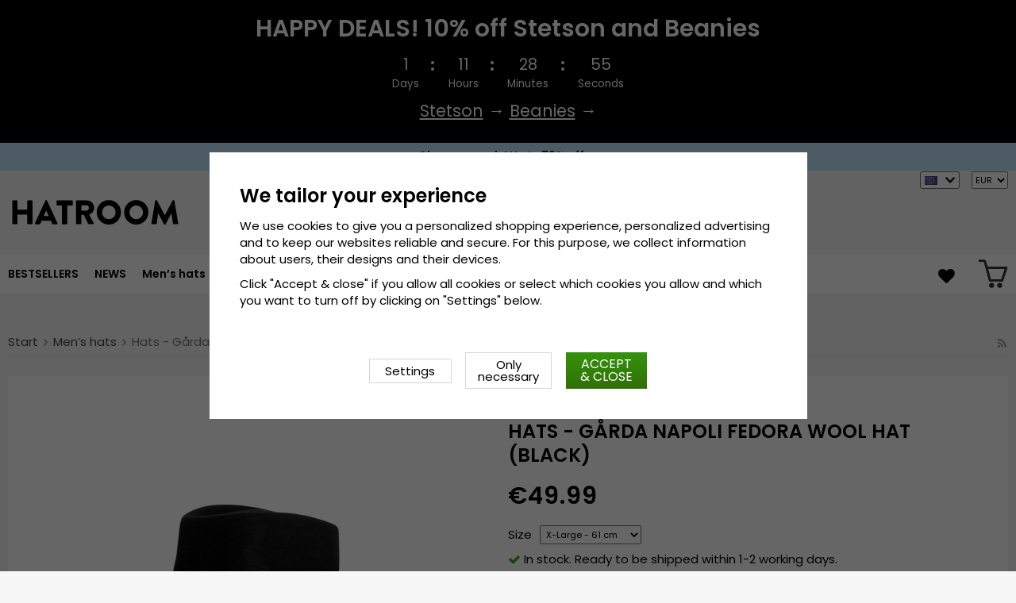

--- FILE ---
content_type: text/html; charset=UTF-8
request_url: https://hatroom.eu/en/mens-hats/hats-garda-napoli-fedora-wool-hat-black/
body_size: 18801
content:
<!doctype html><html lang="en"
class="slidein-enabled header-banner-active"><head><meta charset="utf-8"><title>Hats - Gårda Napoli Fedora Wool Hat (black)</title><meta name="description" content="In Garda - Gothenburg’s old textile and factory quarter - an idea to resume the hat production that once imprinted the neighborhood. Some centuries ago scotch, dutch and english businessmen and skilled craftsmen imprinted the manufacturing and"><meta name="keywords" content=""><meta name="robots" content="index, follow"><meta name="viewport" content="width=device-width, initial-scale=1"><!-- WIKINGGRUPPEN 9.2.4 --><link rel="shortcut icon" href="/favicon.png"><style>@font-face {
font-family: 'poppins';
src:
url('/css/fonts/poppins/Poppins-Regular.woff2?6b2nks') format('woff2'),
url('/css/fonts/poppins/Poppins-Regular.woff?6b2nks') format('woff');
font-weight: 400;
font-style: normal;
font-display: swap;
}
@font-face {
font-family: 'poppins';
src:
url('/css/fonts/poppins/Poppins-Italic.woff2?6b2nks') format('woff2'),
url('/css/fonts/poppins/Poppins-Italic.woff?6b2nks') format('woff');
font-weight: 400;
font-style: italic;
font-display: swap;
}
@font-face {
font-family: 'poppins';
src:
url('/css/fonts/poppins/Poppins-SemiBold.woff2?6b2nks') format('woff2'),
url('/css/fonts/poppins/Poppins-SemiBold.woff?6b2nks') format('woff');
font-weight: 600;
font-style: normal;
font-display: swap;
}
@font-face {
font-family: 'poppins';
src:
url('/css/fonts/poppins/Poppins-SemiBoldItalic.woff2?6b2nks') format('woff2'),
url('/css/fonts/poppins/Poppins-SemiBoldItalic.woff?6b2nks') format('woff');
font-weight: 600;
font-style: italic;
font-display: swap;
}</style><link rel="stylesheet" href="/js/vendors/splide/splide-core.min.css?1150"><link rel="preload" href="/frontend/view_desktop/css/compiled/compiled.css?v=1150" as="style" onload="this.rel='stylesheet'"><noscript><link rel="stylesheet" href="/frontend/view_desktop/css/compiled/compiled.css?v=1150"></noscript><script>/*! loadCSS: load a CSS file asynchronously. [c]2016 @scottjehl, Filament Group, Inc. Licensed MIT */
!function(a){"use strict";var b=function(b,c,d){function j(a){return e.body?a():void setTimeout(function(){j(a)})}function l(){f.addEventListener&&f.removeEventListener("load",l),f.media=d||"all"}var g,e=a.document,f=e.createElement("link");if(c)g=c;else{var h=(e.body||e.getElementsByTagName("head")[0]).childNodes;g=h[h.length-1]}var i=e.styleSheets;f.rel="stylesheet",f.href=b,f.media="only x",j(function(){g.parentNode.insertBefore(f,c?g:g.nextSibling)});var k=function(a){for(var b=f.href,c=i.length;c--;)if(i[c].href===b)return a();setTimeout(function(){k(a)})};return f.addEventListener&&f.addEventListener("load",l),f.onloadcssdefined=k,k(l),f};"undefined"!=typeof exports?exports.loadCSS=b:a.loadCSS=b}("undefined"!=typeof global?global:this);
function onloadCSS(a,b){function d(){!c&&b&&(c=!0,b.call(a))}var c;a.addEventListener&&a.addEventListener("load",d),a.attachEvent&&a.attachEvent("onload",d),"isApplicationInstalled"in navigator&&"onloadcssdefined"in a&&a.onloadcssdefined(d)}!function(a){if(a.loadCSS){var b=loadCSS.relpreload={};if(b.support=function(){try{return a.document.createElement("link").relList.supports("preload")}catch(a){return!1}},b.poly=function(){for(var b=a.document.getElementsByTagName("link"),c=0;c<b.length;c++){var d=b[c];"preload"===d.rel&&"style"===d.getAttribute("as")&&(a.loadCSS(d.href,d),d.rel=null)}},!b.support()){b.poly();var c=a.setInterval(b.poly,300);a.addEventListener&&a.addEventListener("load",function(){a.clearInterval(c)}),a.attachEvent&&a.attachEvent("onload",function(){a.clearInterval(c)})}}}(this);</script><link rel="canonical" href="https://hatroom.eu/en/mens-hats/hats-garda-napoli-fedora-wool-hat-black/"><link rel="alternate" hreflang="sv" href="https://hatshop.se/herrhattar/hattar-garda-napoli-fedora-wool-hat-svart/"><link rel="alternate" hreflang="en" href="https://hatroom.eu/en/mens-hats/hats-garda-napoli-fedora-wool-hat-black/"><link rel="alternate" hreflang="de" href="https://hatroom.de/de/herrenhute/hute-garda-napoli-fedora-wool-hat-schwarz/"><link rel="alternate" hreflang="fi" href="https://hatshop.fi/fi/miesten-hatut/hatut-garda-napoli-fedora-wool-hat-musta/"><link rel="alternate" hreflang="no" href="https://hatteshoppen.no/no/herrehatter/hatter-garda-napoli-fedora-wool-hat-sort/"><link rel="alternate" hreflang="da" href="https://hatshop.dk/da/herrehatte/hatte-garda-napoli-fedora-wool-hat-sort/"><link rel="alternate" hreflang="fr" href="https://hatshop.fr/fr/chapeaux-pour-homme/chapeaux-garda-napoli-fedora-wool-hat-noir/"><link rel="alternate" hreflang="nl" href="https://hatroom.nl/nl/herenhoeden/hoeden-garda-napoli-fedora-wool-hat-zwart/"><link rel="alternate" hreflang="pl" href="https://hatroom.pl/pl/kapelusze-mskie/kapelusze-garda-napoli-fedora-wool-hat-czarny/"><script src="/js/fbc.js?1150"></script><script>document.addEventListener('DOMContentLoaded', function(){
$(document).on('acceptCookies1', function() {
$('body').append(atob('PHNjcmlwdD4hZnVuY3Rpb24oZixiLGUsdixuLHQscyl7aWYoZi5mYnEpcmV0dXJuO249Zi5mYnE9ZnVuY3Rpb24oKXtuLmNhbGxNZXRob2Q/[base64]'));
});
});</script><script>window.profitMetricsCookieStatisticsConsent = false;window.profitMetricsCookieMarketingConsent=false;</script><script>document.addEventListener('DOMContentLoaded', function(){
$(document).on('acceptCookies2', function() {
$('body').append(atob('PHNjcmlwdD53aW5kb3cucHJvZml0TWV0cmljc0Nvb2tpZVN0YXRpc3RpY3NDb25zZW50ID0gdHJ1ZTs8L3NjcmlwdD4='));
});
});</script><script>document.addEventListener('DOMContentLoaded', function(){
$(document).on('acceptCookies2', function() {
$('body').append(atob('PHNjcmlwdD53aW5kb3cucHJvZml0TWV0cmljc0Nvb2tpZU1hcmtldGluZ0NvbnNlbnQgPSB0cnVlOzwvc2NyaXB0Pg=='));
});
});</script><script>window.profitMetrics = {
pid: '8701E117CC3FF380', // The ProfitMetrics website ID
cookieStatisticsConsent: window.profitMetricsCookieStatisticsConsent,
cookieMarketingConsent: window.profitMetricsCookieMarketingConsent }</script><script src="https://cdn1.profitmetrics.io/8701E117CC3FF380/bundle.js"
defer></script><!-- ProfitMetrics snippet END--><script src="https://cdn.optimizely.com/js/29349450414.js"></script><meta name="google-site-verification" content="Szd1THlMXgcdrwy2pLjOcUoaBvQGrQNTnwj1tIaD3_c" /><meta name="google-site-verification" content="HPw2x9UZf1KB0d5VARBuJMUZQjNkmTKoeuzp0eis_Lg" /><meta name="google-site-verification" content="Yn23_1lndsr7jpMT739IFZXnQg0lCP9KQMe00RNfv48" /><meta name="google-site-verification" content="idlsvJEymEGfch-hlsnN6RhDPCFYZu-Fa377Ys80VEY" /><meta name="google-site-verification" content="mf1dCJtiRtEEM3PMd1Y7yr0nsrLfKYOK-O3bDwZbTc0" /><meta name="google-site-verification" content="6cH9ObDKRjE89cXv1reNnN4MOKpUJ1T5KnSdvmMF5Zw" /><meta name="google-site-verification" content="JCBrc1ws322O1JyoCdCtlFRNcNy4Zo9lv8KXt6BlWBY" /><meta name="google-site-verification" content="lUBXqFcIxFFNTeXyIDJUUJr6ucgHdU-uNBPDY0MA0-Q" /><meta name="google-site-verification" content="L-_uXtjSRDXTjMT_Jk_KdxfDiLn6SRLn_n7RuJKxRL8" /><meta name="facebook-domain-verification" content="nq4ufqp08vcz5yc6zfdvrg3tk1znq0" /><meta name="facebook-domain-verification" content="9ho0sqigq7c096q5s573d0pzg3xxsg" /><meta name="facebook-domain-verification" content="yc144kgnc22ccu6m5de3720g3ixdtk" /><meta name="facebook-domain-verification" content="exi3vysfxo2sxvzef5ldflyv6r57vb" /><meta name="facebook-domain-verification" content="4hpcq8kdgnk723qetupbubigkbzkmg" /><meta name="facebook-domain-verification" content="v4ygbifhlkdih2bk6nu64r4krm4xzd" /><meta name="facebook-domain-verification" content="goriopkqtztu43j4d16hs5hf2lols8" /><!-- TrustBox script --><script type="text/javascript" src="//widget.trustpilot.com/bootstrap/v5/tp.widget.bootstrap.min.js" async></script><!-- End TrustBox script --><style>.js_recommendations__holder[data-place="lead"].recommendations__holder {
margin-bottom: unset;
}</style><script defer src="https://on.hatshop.se/jsTag?ap=1962291854"></script><script> (function (i, s, o, g, r, a, m) {
i["VoyadoAnalyticsObject"] = r;
i[r] = i[r] || function () { (i[r].q = i[r].q || []).push(arguments) }, i[r].l = 1 * new Date();
a = s.createElement(o), m = s.getElementsByTagName(o)[0];
a.async = 1;
a.src = g;
m.parentNode.insertBefore(a, m)
})(window, document, "script", "https://assets.voyado.com/jsfiles/analytics_0.1.6.min.js", "va");
va("setTenant", "Hatshop");</script><script>va("productview", {
"categoryName": "en/mens-hats",
"itemId": "31051.black-4"})</script><meta property="og:title" content="Hats - Gårda Napoli Fedora Wool Hat (black)"/><meta property="og:description" content="In Garda - Gothenburg’s old textile and factory quarter - an idea to resume the hat production that once imprinted the neighborhood. Some centuries ago scotch, dutch and english businessmen and skilled craftsmen imprinted the manufacturing and production in this part of town. It is no longer possible to produce the hats in central Gothenburg, as they did a few centuries ago, but we can be inspired, fascinated and rapt by the design and innovation in the vibrating craft that imprinted the area then. And we bring that with us when we today, 200 years later, visit our friends and producers of genuine Panama hats in the far west - the South American Ecuador - or to the unlimited artsy Japan in the far east. We want EVERYONE - just like in Garda in the 19th and 20th century - to be able to wear modern, unique, innovative hats for a really good price. Created on the same premisses as when people from all over Europe converged in Gothenburg a couple of hundred years ago. Detailed information:10 centimetres crown.8 centimetres brim.Waterproof.Made in Italy.Made of 100 percent wool.Sweatband of cottonMade of: 100 percent woolSize guide: Small - 55 cm. Medium - 57 cm. Large - 59 cm. X-Large - 61 cm.  "/><meta property="og:type" content="product"/><meta property="og:url" content="https://hatroom.eu/en/mens-hats/hats-garda-napoli-fedora-wool-hat-black/"/><meta property="og:site_name" content="Cama-Gruppen AB"/><meta property="product:retailer_item_id" content="31051.black-4"/><meta property="product:price:amount" content="49.99" /><meta property="product:price:currency" content="EUR" /><meta property="product:availability" content="instock" /><meta property="og:image" content="https://hatroom.eu/images/zoom/hattar-garda-napoli-fedora-wool-hat-black-01.jpg"/><meta property="og:image" content="https://hatroom.eu/images/zoom/hattar-garda-napoli-fedora-wool-hat-black-01-89fb.jpg"/><meta property="og:image" content="https://hatroom.eu/images/zoom/hattar-garda-napoli-fedora-wool-hat-black-01-b731.jpg"/><meta property="og:image" content="https://hatroom.eu/images/zoom/hattar-garda-napoli-fedora-wool-hat-black-02-inter.jpg"/><meta property="og:image" content="https://hatroom.eu/images/zoom/hattar-garda-napoli-fedora-wool-hat-black-03.jpg"/><meta property="og:image" content="https://hatroom.eu/images/zoom/hattar-garda-napoli-fedora-wool-hat-black-04.jpg"/><meta property="og:image" content="https://hatroom.eu/images/zoom/hattar-garda-napoli-fedora-wool-hat-black-05.jpg"/><meta property="og:image" content="https://hatroom.eu/images/zoom/garda-27942-32021-35603-89280-15465.jpg"/><meta property="og:title" content="Hats - Gårda Napoli Fedora Wool Hat (black)"/> <meta property="og:image" content="https://hatroom.eu/images/normal/hattar-garda-napoli-fedora-wool-hat-black-01.jpg"/> <meta property="og:url" content="https://hatroom.eu/en/mens-hats/hats-garda-napoli-fedora-wool-hat-black/"/><meta property="og:price:amount" content="49.99"/><meta property="product:original_price:amount" content="49.99"/><meta property="product:availability" content="instock"/><meta property="product:brand" content="Gårda Hats of Sweden"/><meta property="product:category" content="Men’s hats"/></head><body class="view-product" itemscope itemtype="http://schema.org/ItemPage"><div id="fb-root"></div><script>window.dataLayer = window.dataLayer || [];
function gtag(){dataLayer.push(arguments);}
gtag('consent', 'default', {
'ad_storage': 'denied',
'analytics_storage': 'denied',
'ad_user_data': 'denied',
'ad_personalization': 'denied'
});
window.updateGoogleConsents = (function () {
let consents = {};
let timeout;
const addConsents = (function() {
let executed = false;
return function() {
if (!executed) {
executed = true;
gtag('consent', 'update', consents);
wgrConsentUpdate();
delete window.updateGoogleConsents;
}
}
})();
return function (obj) {
consents = { ...consents, ...obj };
clearTimeout(timeout);
setTimeout(addConsents, 25);
}
})();
function wgrConsentUpdate()
{
setTimeout(function(){
let wgrCookie = {};
let wgrCookieString = '';
if (WGR.cookie) {
wgrCookieString = WGR.cookie.getCookie('wgr-cookie');
}
else {
let cookies = document.cookie.split(';');
for (let key in cookies) {
const cookie = cookies[key].split('=');
if (cookie[0].trim() === 'wgr-cookie') {
wgrCookieString = cookie[1];
}
}
}
if (wgrCookieString) {
try {
wgrCookie = JSON.parse(wgrCookieString);
} catch (e) {
console.error(e);
console.log(wgrCookieString);
wgrCookie = {};
}
}
dataLayer.push({ event: 'wgr_consent_update', wgrCookie });
}, 300);
}</script><script>document.addEventListener('DOMContentLoaded', function(){
$(document).on('acceptCookies2', function() {
$('body').append(atob('PHNjcmlwdD51cGRhdGVHb29nbGVDb25zZW50cyh7ICdhZF9zdG9yYWdlJzogJ2dyYW50ZWQnIH0pOzwvc2NyaXB0Pg=='));
});
});</script><script>document.addEventListener('DOMContentLoaded', function(){
$(document).on('acceptCookies1', function() {
$('body').append(atob('PHNjcmlwdD51cGRhdGVHb29nbGVDb25zZW50cyh7ICdhbmFseXRpY3Nfc3RvcmFnZSc6ICdncmFudGVkJyB9KTs8L3NjcmlwdD4='));
});
});</script><script>document.addEventListener('DOMContentLoaded', function(){
$(document).on('acceptCookies2', function() {
$('body').append(atob('PHNjcmlwdD51cGRhdGVHb29nbGVDb25zZW50cyh7ICdhZF91c2VyX2RhdGEnOiAnZ3JhbnRlZCcgfSk7PC9zY3JpcHQ+'));
});
});</script><script>document.addEventListener('DOMContentLoaded', function(){
$(document).on('acceptCookies2', function() {
$('body').append(atob('PHNjcmlwdD51cGRhdGVHb29nbGVDb25zZW50cyh7ICdhZF9wZXJzb25hbGl6YXRpb24nOiAnZ3JhbnRlZCcgfSk7PC9zY3JpcHQ+'));
});
});</script><script>document.addEventListener('DOMContentLoaded', function(){
$(document).on('denyCookies2', function() {
$('body').append(atob('PHNjcmlwdD51cGRhdGVHb29nbGVDb25zZW50cyh7ICdhZF9zdG9yYWdlJzogJ2RlbmllZCcgfSk7PC9zY3JpcHQ+'));
});
});</script><script>document.addEventListener('DOMContentLoaded', function(){
$(document).on('denyCookies1', function() {
$('body').append(atob('PHNjcmlwdD51cGRhdGVHb29nbGVDb25zZW50cyh7ICdhbmFseXRpY3Nfc3RvcmFnZSc6ICdkZW5pZWQnIH0pOzwvc2NyaXB0Pg=='));
});
});</script><script>document.addEventListener('DOMContentLoaded', function(){
$(document).on('denyCookies2', function() {
$('body').append(atob('PHNjcmlwdD51cGRhdGVHb29nbGVDb25zZW50cyh7ICdhZF91c2VyX2RhdGEnOiAnZGVuaWVkJyB9KTs8L3NjcmlwdD4='));
});
});</script><script>document.addEventListener('DOMContentLoaded', function(){
$(document).on('denyCookies2', function() {
$('body').append(atob('PHNjcmlwdD51cGRhdGVHb29nbGVDb25zZW50cyh7ICdhZF9wZXJzb25hbGl6YXRpb24nOiAnZGVuaWVkJyB9KTs8L3NjcmlwdD4='));
});
});</script><script>wgrConsentUpdate();</script><script>if (typeof dataLayer == 'undefined') {var dataLayer = [];} dataLayer.push({"ecommerce":{"currencyCode":"EUR","detail":{"products":[{"name":"Hats - G\u00e5rda Napoli Fedora Wool Hat (black)","id":"31051.black-4","price":49.99,"category":"en\/mens-hats"}]}}}); dataLayer.push({"event":"fireRemarketing","remarketing_params":{"ecomm_prodid":"31051.black-4","ecomm_category":"en\/mens-hats","ecomm_totalvalue":49.99,"isSaleItem":false,"ecomm_pagetype":"product"}}); (function(w,d,s,l,i){w[l]=w[l]||[];w[l].push({'gtm.start':
new Date().getTime(),event:'gtm.js'});var f=d.getElementsByTagName(s)[0],
j=d.createElement(s),dl=l!='dataLayer'?'&l='+l:'';j.async=true;j.src=
'//www.googletagmanager.com/gtm.js?id='+i+dl;f.parentNode.insertBefore(j,f);
})(window,document,'script','dataLayer','GTM-WC48LNK');</script><div class="l-mobile-header"><button class="neutral-btn mini-menu"><i class="wgr-icon icon-navicon"></i></button><button class="neutral-btn mini-search js-touch-area"><i class="wgr-icon icon-search"></i></button><div class="mini-site-logo"><a href="/"><img src="/frontend/view_desktop/design/logos/logo_en.svg" class="mini-site-logo" alt="Cama-Gruppen AB"
width="155" height="32"></a><div class="mini-cart-info"><span class="mini-cart-info-text">The product has been added to your cart</span></div></div><div class="slidein-cart"><button type="button" class="js-dialog-toggle neutral-btn mini-cart" data-type="popcart"
aria-label=""><span class="mini-cart-inner"><img alt="" src="/frontend/view_desktop/design/topcart_cartsymbol.png?v3" height="30" width="30"></span></button></div></div><dialog class="popcart-dialog popcart" data-type="popcart" id="js-popcart"><div id="popcart-dialog" class="inner-dialog"><div class="popcart-slidein"><div class="popcart-container popcart-scroll"><div class="popcart-top"><div class="cart-header"><div class="cart-title"><h5 class="cart-title__title">Your shopping basket</h5></div><div class="cart-close-button"><button class="is-close-dialog js-dialog-btn-close"><i class="wgr-icon icon-times popcart-shipping-icon"></i></button></div></div><div class="popcart-top-container"><div class="cart cart--popcart cart--layout-"><div class="cart__items"><table class="table checkout-cart"><tbody></tbody><tfoot><tr class="popcart-cart-row" style="justify-content: flex-end;"><td colspan="3" class="text-right"><span class="popcart-cart__sum-label">TOTAL:</span> </td><td colspan="1"><span class="popcart-cart__sum-value">&euro;0</span></td></tr></tfoot></table> <!-- End of items and sums table (cart) --></div><div class="popcart-footer-buttons"><button class="btn btn--primary popcart__continue_btn is-close-dialog js-dialog-btn-close">Continue shopping</button><a class="btn btn--primary popcart__checkout_btn"
href="/checkout/"
title="Checkout">Checkout</a></div></div></div></div><div class="popcart-bottom"><div class="popcart-recommendations-container"></div></div></div></div></div></dialog><div class="banner-holder-tablets"><div class="banner "
style="
background-color:#000000; color:#ffffff; "><div class="banner__title">HAPPY DEALS! 10% off Stetson and Beanies</div><div class="banner__clock clock js-clock" data-ends="1768777199"><div class="clock-part"><div class="clock-number js-day"></div><div class="clock-info">Days</div></div><div class="clock-separator"><div class="dot dot--top" style="background-color:#ffffff;"></div><div class="dot dot--bottom" style="background-color:#ffffff;"></div></div><div class="clock-part"><div class="clock-number js-hour"></div><div class="clock-info">Hours</div></div><div class="clock-separator"><div class="dot dot--top" style="background-color:#ffffff;"></div><div class="dot dot--bottom" style="background-color:#ffffff;"></div></div><div class="clock-part"><div class="clock-number js-minute"></div><div class="clock-info">Minutes</div></div><div class="clock-separator"><div class="dot dot--top" style="background-color:#ffffff;"></div><div class="dot dot--bottom" style="background-color:#ffffff;"></div></div><div class="clock-part"><div class="clock-number js-second"></div><div class="clock-info">Seconds</div></div></div><div class="banner__text"><p><a href="https://hatroom.eu/en/mens-hats/stetson/"><span style="color:#FFFFFF;"><u>Stetson</u></span></a><span style="color:#FFFFFF;"> &rarr; </span><a href="https://hatroom.eu/en/beanies/"><span style="color:#FFFFFF;"><u>Beanies</u></span></a><span style="color:#FFFFFF;"> &rarr;</span></p></div></div></div><div class="header-banner-content"><style type="text/css">.header-banner-content {
background-color: #C1E7FB;
color: #000;
}
.extra-banner {
background-color: #C1E7FB;
color: #000;
font-size: 0.9rem;
line-height: 1.8;
}
.small-banner-link:hover {
color: #000;
opacity: 1;
text-decoration: underline;
}
@media only screen and (max-width: 600px) {
.extra-banner {
font-size: 1rem;
line-height: 2;
}
}
.header-banner-content p {
margin-bottom: 0;
padding-bottom: 1px;
/*background-color: #C1E7FB;*/
font-weight: 600;
text-align: center;
line-height: 1.7;
}
.mobil-extra-banner {
position: sticky;
z-index: 1000;
top: 91px;
display: flex;
justify-content: center;
margin: 0px;
max-height: 30px;
font-weight: 400;
/*background-color: #C1E7FB;*/
text-align: center;
}
@media only screen and (min-width: 769px) {
.mobil-extra-banner {
display: none;
}
}
@media only screen and (min-width: 585px) {
.mobil-extra-banner {
top: 50px;
}</style><p><a class="small-banner-link" href="/en/deals/"><span class="extra-banner">Clearance sale! Up to 70% off &rarr;</span> </a></p></div><div class="page"><div class="l-header clearfix"><div class="l-constrained l-header__cols"><div class="l-header-logo l-header__col l-header__col--1"><a class="site-logo" href="/"><img src="/frontend/view_desktop/design/logos/logo_en.svg" alt="Cama-Gruppen AB"
width="220" height="45"></a></div><div class="l-header-search l-header__col l-header__col--2"><div class="l-header-search__inner"><!-- Search Box --><form method="get" action="/search/" class="site-search input-highlight input-table input-table--middle" itemprop="potentialAction" itemscope itemtype="http://schema.org/SearchAction"><meta itemprop="target" content="https://hatroom.eu/search/?q={q}"/><input type="hidden" name="lang" value="en"><div class="input-table__item stretched"><input type="search" autocomplete="off" value="" name="q" class="js-autocomplete-input neutral-btn stretched site-search__input" placeholder="Search product" required itemprop="query-input"><div class="is-autocomplete-spinner"></div><i class="is-autocomplete-clear wgr-icon icon-times"></i></div><div class="input-table__item"><button type="submit" class="neutral-btn site-search__btn"><i class="wgr-icon icon-search"></i></button></div></form><div class="l-voyado-autocomplete l-constrained"><div class="is-autocomplete-result"></div></div></div></div><div class="lang-curr-holder"><div class="lang-changer-holder"><div class="currency-changer lang-changer has-dropdown"><span class="header-link"><img class="lang-changer__flag" src="//wgrremote.se/img/flags/europeanunion.gif"
alt="English"><img class="header-link__arrow" src="/frontend/view_desktop/design/arrow-down--dark.png.webp"></span><div class="dropdown"><form class="lang-changer" name="valutaval" action="javascript:void(0)"><ul class="nav-block"><li><a title="Svenska" href="https://hatshop.se/herrhattar/hattar-garda-napoli-fedora-wool-hat-svart/"><img class="lang-changer__flag" src="//wgrremote.se/img/flags/se.gif" alt="Svenska">Svenska</a></li><li><a title="Deutsch" href="https://hatroom.de/de/herrenhute/hute-garda-napoli-fedora-wool-hat-schwarz/"><img class="lang-changer__flag" src="//wgrremote.se/img/flags/de.gif" alt="Deutsch">Deutsch</a></li><li><a title="Suomi" href="https://hatshop.fi/fi/miesten-hatut/hatut-garda-napoli-fedora-wool-hat-musta/"><img class="lang-changer__flag" src="//wgrremote.se/img/flags/fi.gif" alt="Suomi">Suomi</a></li><li><a title="Norsk" href="https://hatteshoppen.no/no/herrehatter/hatter-garda-napoli-fedora-wool-hat-sort/"><img class="lang-changer__flag" src="//wgrremote.se/img/flags/no.gif" alt="Norsk">Norsk</a></li><li><a title="Dansk" href="https://hatshop.dk/da/herrehatte/hatte-garda-napoli-fedora-wool-hat-sort/"><img class="lang-changer__flag" src="//wgrremote.se/img/flags/dk.gif" alt="Dansk">Dansk</a></li><li><a title="Français" href="https://hatshop.fr/fr/chapeaux-pour-homme/chapeaux-garda-napoli-fedora-wool-hat-noir/"><img class="lang-changer__flag" src="//wgrremote.se/img/flags/fr.gif" alt="Français">Français</a></li><li><a title="Nederlands" href="https://hatroom.nl/nl/herenhoeden/hoeden-garda-napoli-fedora-wool-hat-zwart/"><img class="lang-changer__flag" src="//wgrremote.se/img/flags/nl.gif" alt="Nederlands">Nederlands</a></li><li><a title="Polski" href="https://hatroom.pl/pl/kapelusze-mskie/kapelusze-garda-napoli-fedora-wool-hat-czarny/"><img class="lang-changer__flag" src="//wgrremote.se/img/flags/pl.gif" alt="Polski">Polski</a></li></ul></form></div></div><select class="wipe" name="valuta" onchange="setCurrency(this.options[this.selectedIndex].text)"><option >DKK</option><option selected>EUR</option><option >GBP</option><option >NOK</option><option >PLN</option><option >SEK</option></select></div></div></div></div><!-- End .l-header --><div class="l-menubar clearfix"><div class="l-menubar-inner l-constrained"><div class="l-menubar-left"><ul class="nav site-nav mega-menu"><li ><a href="/en/bestsellers/">BESTSELLERS</a></li><li class="has-dropdown"><a href="/en/hats/">Hats</a><ul class="dropdown"><li ><a href="/en/hats/beret/">Beret</a></li><li ><a href="/en/hats/boaters/">Boaters</a></li><li ><a href="/en/hats/bucket-hat/">Bucket hat</a></li><li ><a href="/en/hats/cowboy-hat/">Cowboy Hat</a></li><li ><a href="/en/hats/fedora-hat/">Fedora Hat</a></li><li ><a href="/en/hats/flat-cap/">Flat Cap</a></li><li ><a href="/en/hats/floppy-hats/">Floppy hats</a></li><li ><a href="/en/hats/top-hat/">Top hat</a></li><li ><a href="/en/hats/indiana-jones-hat/">Indiana Jones hat</a></li><li ><a href="/en/hats/leather-hat/">Leather Hat</a></li><li ><a href="/en/hats/newsboy-caps/">Newsboy caps</a></li><li ><a href="/en/hats/panama-hat/">Panama Hat</a></li><li ><a href="/en/hats/player-hats/">Player Hats</a></li><li ><a href="/en/hats/sun-hat/">Sun hat</a></li><li ><a href="/en/hats/straw-hat/">Straw Hat</a></li><li ><a href="/en/hats/traveller-hat/">Traveller Hat</a></li><li ><a href="/en/hats/trilby/">Trilby</a></li><li ><a href="/en/hats/fiddler-cap/">Fiddler cap</a></li><li ><a href="/en/hats/earflaps-hats-winter-hats/">Earflaps hats & Winter hats</a></li></ul></li><li class="has-dropdown"><a href="/en/mens-hats/">Men’s hats</a><ul class="dropdown"><li ><a href="/en/mens-hats/stetson/">Stetson</a></li><li ><a href="/en/mens-hats/garda-hats-of-sweden/">Gårda Hats of Sweden</a></li><li ><a href="/en/mens-hats/jaxon/">Jaxon</a></li><li ><a href="/en/mens-hats/brixton/">Brixton</a></li><li ><a href="/en/mens-hats/flat-caps/">Flat caps</a></li><li ><a href="/en/mens-hats/cth-ericson/">CTH Ericson</a></li><li ><a href="/en/mens-hats/wigens/">Wigéns</a></li><li ><a href="/en/mens-hats/mjm/">MJM</a></li><li ><a href="/en/mens-hats/borsalino/">Borsalino</a></li><li ><a href="/en/mens-hats/jacaru/">Jacaru</a></li><li ><a href="/en/mens-hats/kangol/">Kangol</a></li><li ><a href="/en/mens-hats/wegener/">Wegener</a></li><li ><a href="/en/mens-hats/city-sport-caps/">City Sport Caps</a></li><li ><a href="/en/mens-hats/mayser/">Mayser</a></li><li ><a href="/en/mens-hats/bailey-of-hollywood/">Bailey of Hollywood</a></li><li ><a href="/en/mens-hats/faustmann/">Faustmann</a></li></ul></li><li class="has-dropdown"><a href="/en/ladies-hats/">Ladies' Hats</a><ul class="dropdown"><li ><a href="/en/ladies-hats/sur-la-tete/">Sur la tête</a></li><li ><a href="/en/ladies-hats/garda-hats-of-sweden/">Gårda Hats of Sweden</a></li><li ><a href="/en/ladies-hats/stetson/">Stetson</a></li><li ><a href="/en/ladies-hats/jaxon/">Jaxon</a></li><li ><a href="/en/ladies-hats/brixton/">Brixton</a></li><li ><a href="/en/ladies-hats/mayser/">Mayser</a></li><li ><a href="/en/ladies-hats/cth-ericson/">CTH Ericson</a></li><li ><a href="/en/ladies-hats/bailey-of-hollywood/">Bailey of Hollywood</a></li><li ><a href="/en/ladies-hats/kangol/">Kangol</a></li><li ><a href="/en/ladies-hats/caps/">Caps</a></li><li ><a href="/en/ladies-hats/wegener/">Wegener</a></li><li ><a href="/en/ladies-hats/faustmann/">Faustmann</a></li><li ><a href="/en/ladies-hats/visors/">Visors</a></li></ul></li><li class="has-dropdown"><a href="/en/popular-hat-styles/">Popular hat styles</a><ul class="dropdown"><li ><a href="/en/popular-hat-styles/fedora-hats/">Fedora Hats</a></li><li ><a href="/en/popular-hat-styles/trilby-hats/">Trilby Hats</a></li><li ><a href="/en/popular-hat-styles/pork-pie-hats/">Pork Pie Hats</a></li><li ><a href="/en/popular-hat-styles/bowler-hats-derby-hats/">Bowler Hats / Derby Hats</a></li><li ><a href="/en/popular-hat-styles/top-hats/">Top Hats</a></li><li ><a href="/en/popular-hat-styles/flat-caps/">Flat Caps</a></li><li ><a href="/en/popular-hat-styles/newsboy/">Newsboy</a></li><li ><a href="/en/popular-hat-styles/fiddler-caps/">Fiddler caps</a></li><li ><a href="/en/popular-hat-styles/cowboy-hats/">Cowboy Hats</a></li><li ><a href="/en/popular-hat-styles/winter-hats-earflaps-hats/">Winter hats/Earflaps hats</a></li><li ><a href="/en/popular-hat-styles/childrens-hats/">Childrens hats</a></li><li ><a href="/en/popular-hat-styles/berets/">Berets</a></li><li ><a href="/en/popular-hat-styles/bucket-hats/">Bucket hats</a></li><li ><a href="/en/popular-hat-styles/leather-hats/">Leather Hats</a></li><li ><a href="/en/popular-hat-styles/straw-hats/">Straw Hats</a></li><li ><a href="/en/popular-hat-styles/panama-hats/">Panama Hats</a></li><li ><a href="/en/popular-hat-styles/sunhats/">Sunhats</a></li><li ><a href="/en/popular-hat-styles/player/">Player</a></li><li ><a href="/en/popular-hat-styles/boater/">Boater</a></li><li ><a href="/en/popular-hat-styles/floppy/">Floppy</a></li><li ><a href="/en/popular-hat-styles/traveller-hats/">Traveller Hats</a></li></ul></li><li class="has-dropdown"><a href="/en/caps/">Caps</a><ul class="dropdown"><li ><a href="/en/caps/garda-hats-of-sweden/">Gårda Hats of Sweden</a></li><li ><a href="/en/caps/new-era/">New Era</a></li><li ><a href="/en/caps/stetson/">Stetson</a></li><li ><a href="/en/caps/john-hatter/">John Hatter</a></li><li ><a href="/en/caps/flexfit/">Flexfit</a></li><li ><a href="/en/caps/djinns/">Djinn's</a></li><li ><a href="/en/caps/kangol/">Kangol</a></li><li ><a href="/en/caps/cth-ericson/">CTH Ericson</a></li><li ><a href="/en/caps/lemmelkaffe/">Lemmelkaffe</a></li><li ><a href="/en/caps/wigens/">Wigéns</a></li><li ><a href="/en/caps/dedicated/">Dedicated</a></li><li ><a href="/en/caps/army-caps/">Army Caps</a></li><li ><a href="/en/caps/capslab/">Capslab</a></li><li ><a href="/en/caps/john-deere/">John Deere</a></li><li ><a href="/en/caps/american-needle/">American Needle</a></li><li ><a href="/en/caps/alpinestars/">Alpinestars</a></li></ul></li><li class="has-dropdown"><a href="/en/beanies/">Beanies</a><ul class="dropdown"><li ><a href="/en/beanies/satila/">Sätila</a></li><li ><a href="/en/beanies/stetson/">Stetson</a></li><li ><a href="/en/beanies/new-era/">New Era</a></li><li ><a href="/en/beanies/balaclavas/">Balaclavas</a></li><li ><a href="/en/beanies/amanda-christensen/">Amanda Christensen</a></li><li ><a href="/en/beanies/garda-hats-of-sweden/">Gårda Hats of Sweden</a></li><li ><a href="/en/beanies/dedicated/">Dedicated</a></li><li ><a href="/en/beanies/mjm/">MJM</a></li><li ><a href="/en/beanies/outdoor-research/">Outdoor Research</a></li></ul></li><li class="has-dropdown"><a href="/en/kids/">Kids</a><ul class="dropdown"><li ><a href="/en/kids/childrens-hat/">Children's hat</a></li><li ><a href="/en/kids/childrens-caps/">Children's caps</a></li><li ><a href="/en/kids/childrens-beanies/">Children's beanies</a></li></ul></li><li class="has-dropdown"><a href="/en/accessories/">Accessories</a><ul class="dropdown"><li ><a href="/en/accessories/gloves/">Gloves</a><ul ><li ><a href="/en/accessories/gloves/mens-gloves/">Men's Gloves</a></li><li ><a href="/en/accessories/gloves/womens-gloves/">Women's Gloves</a></li></ul></li><li ><a href="/en/accessories/flower-wreaths/">Flower wreaths</a></li><li ><a href="/en/accessories/scarves/">Scarves</a><ul ><li ><a href="/en/accessories/scarves/winter-scarves/">Winter Scarves</a></li><li ><a href="/en/accessories/scarves/neck-warmers/">Neck Warmers</a></li></ul></li></ul></li><li ><a href="/en/deals/">DEALS</a></li><li ><a href="/en/news/">NEWS</a></li><li ><a href="/en/-157/">-</a></li></ul> <!-- end .site-nav with dropdown. --></div><div class="l-menubar-right"><div class="wishlist-button"><a class="wishlist-link js-wishlist-link" href="/wishlist" itemprop="url"><i class="wgr-icon icon-heart wishlist-icon"></i><span class="wishlist-count js-wishlist-count is-hidden">0</span></a></div></div><div id="topcart-holder"><div id="topcart-area" class="topcart-area"><img src="/frontend/view_desktop/design/topcart_cartsymbol.png.webp" class="topcart-icon" alt="Cart"></div></div></div></div> <!-- End .l-menubar --><div class="l-holder l-holder-banner clearfix"><div class="l-content clearfix"><div class="l-main"><ol class="nav breadcrumbs clearfix" itemprop="breadcrumb" itemscope itemtype="http://schema.org/BreadcrumbList"><li itemprop="itemListElement" itemscope itemtype="http://schema.org/ListItem"><meta itemprop="position" content="1"><a href="/" itemprop="item"><span itemprop="name">Start</span></a><i class="wgr-icon icon-arrow-right5" style="vertical-align:middle;"></i></li><li itemprop="itemListElement" itemscope itemtype="http://schema.org/ListItem"><meta itemprop="position" content="2"><a href="/en/mens-hats/" title="Men’s hats" itemprop="item"><span itemprop="name">Men’s hats</span></a><i class="wgr-icon icon-arrow-right5" style="vertical-align:middle;"></i></li><li>Hats - Gårda Napoli Fedora Wool Hat (black)</li><li class="right rss-logo"><a target="_blank" href="https://hatroom.eu/?feed"><i class="wgr-icon icon-rss"></i></a></li></ol><div class="l-inner"><div itemprop="mainEntity" itemscope itemtype="http://schema.org/Product"><div class="l-product"><div class="l-product-col-1"><div class="flexslider-container is-flex-loading"><div class="product-carousel"><div class="flexslider" style="padding-bottom: 100%;"><ul class="flex__items block-list clearfix"><li class="product-carousel__item flex__item js-photoswipe-item" data-id="21179" data-index="0"><a class="product-carousel__link" style="padding-bottom: 100%;" rel="produktbilder" href="/images/zoom/hattar-garda-napoli-fedora-wool-hat-black-01.jpg" data-size="1024x1024"><img class="product-carousel__img "
data-id="21179" data-optionids="" src="/images/normal/hattar-garda-napoli-fedora-wool-hat-black-01.jpg.webp" srcset="/images/2x/normal/hattar-garda-napoli-fedora-wool-hat-black-01.jpg.webp 2x"
alt="Hats - Gårda Napoli Fedora Wool Hat (black)" itemprop="image"></a></li><li class="product-carousel__item flex__item js-photoswipe-item" data-id="21180" data-index="1"><a class="product-carousel__link" style="padding-bottom: 100%;" rel="produktbilder" href="/images/zoom/hattar-garda-napoli-fedora-wool-hat-black-01-89fb.jpg" data-size="1024x1024"><img class="product-carousel__img is-lazyload is-flex-lazyload"
data-id="21180" data-optionids="" data-src="/images/normal/hattar-garda-napoli-fedora-wool-hat-black-01-89fb.jpg.webp" data-srcset="/images/2x/normal/hattar-garda-napoli-fedora-wool-hat-black-01-89fb.jpg.webp 2x"
alt="Hats - Gårda Napoli Fedora Wool Hat (black)" itemprop="image"><div class="preloader preloader--middle"><div class="preloader__icn"><div class="preloader__cut"><div class="preloader__donut"></div></div></div></div></a></li><li class="product-carousel__item flex__item js-photoswipe-item" data-id="21181" data-index="2"><a class="product-carousel__link" style="padding-bottom: 100%;" rel="produktbilder" href="/images/zoom/hattar-garda-napoli-fedora-wool-hat-black-01-b731.jpg" data-size="1024x1024"><img class="product-carousel__img is-lazyload is-flex-lazyload"
data-id="21181" data-optionids="" data-src="/images/normal/hattar-garda-napoli-fedora-wool-hat-black-01-b731.jpg.webp" data-srcset="/images/2x/normal/hattar-garda-napoli-fedora-wool-hat-black-01-b731.jpg.webp 2x"
alt="Hats - Gårda Napoli Fedora Wool Hat (black)" itemprop="image"><div class="preloader preloader--middle"><div class="preloader__icn"><div class="preloader__cut"><div class="preloader__donut"></div></div></div></div></a></li><li class="product-carousel__item flex__item js-photoswipe-item" data-id="21182" data-index="3"><a class="product-carousel__link" style="padding-bottom: 100%;" rel="produktbilder" href="/images/zoom/hattar-garda-napoli-fedora-wool-hat-black-02-inter.jpg" data-size="1024x1024"><img class="product-carousel__img is-lazyload is-flex-lazyload"
data-id="21182" data-optionids="" data-src="/images/normal/hattar-garda-napoli-fedora-wool-hat-black-02-inter.jpg.webp" data-srcset="/images/2x/normal/hattar-garda-napoli-fedora-wool-hat-black-02-inter.jpg.webp 2x"
alt="Hats - Gårda Napoli Fedora Wool Hat (black)" itemprop="image"><div class="preloader preloader--middle"><div class="preloader__icn"><div class="preloader__cut"><div class="preloader__donut"></div></div></div></div></a></li><li class="product-carousel__item flex__item js-photoswipe-item" data-id="21183" data-index="4"><a class="product-carousel__link" style="padding-bottom: 100%;" rel="produktbilder" href="/images/zoom/hattar-garda-napoli-fedora-wool-hat-black-03.jpg" data-size="1024x1024"><img class="product-carousel__img is-lazyload is-flex-lazyload"
data-id="21183" data-optionids="" data-src="/images/normal/hattar-garda-napoli-fedora-wool-hat-black-03.jpg.webp" data-srcset="/images/2x/normal/hattar-garda-napoli-fedora-wool-hat-black-03.jpg.webp 2x"
alt="Hats - Gårda Napoli Fedora Wool Hat (black)" itemprop="image"><div class="preloader preloader--middle"><div class="preloader__icn"><div class="preloader__cut"><div class="preloader__donut"></div></div></div></div></a></li><li class="product-carousel__item flex__item js-photoswipe-item" data-id="21184" data-index="5"><a class="product-carousel__link" style="padding-bottom: 100%;" rel="produktbilder" href="/images/zoom/hattar-garda-napoli-fedora-wool-hat-black-04.jpg" data-size="1024x1024"><img class="product-carousel__img is-lazyload is-flex-lazyload"
data-id="21184" data-optionids="" data-src="/images/normal/hattar-garda-napoli-fedora-wool-hat-black-04.jpg.webp" data-srcset="/images/2x/normal/hattar-garda-napoli-fedora-wool-hat-black-04.jpg.webp 2x"
alt="Hats - Gårda Napoli Fedora Wool Hat (black)" itemprop="image"><div class="preloader preloader--middle"><div class="preloader__icn"><div class="preloader__cut"><div class="preloader__donut"></div></div></div></div></a></li><li class="product-carousel__item flex__item js-photoswipe-item" data-id="21185" data-index="6"><a class="product-carousel__link" style="padding-bottom: 100%;" rel="produktbilder" href="/images/zoom/hattar-garda-napoli-fedora-wool-hat-black-05.jpg" data-size="1024x1024"><img class="product-carousel__img is-lazyload is-flex-lazyload"
data-id="21185" data-optionids="" data-src="/images/normal/hattar-garda-napoli-fedora-wool-hat-black-05.jpg.webp" data-srcset="/images/2x/normal/hattar-garda-napoli-fedora-wool-hat-black-05.jpg.webp 2x"
alt="Hats - Gårda Napoli Fedora Wool Hat (black)" itemprop="image"><div class="preloader preloader--middle"><div class="preloader__icn"><div class="preloader__cut"><div class="preloader__donut"></div></div></div></div></a></li><li class="product-carousel__item flex__item js-photoswipe-item" data-id="4437" data-index="7"><a class="product-carousel__link" style="padding-bottom: 100%;" rel="produktbilder" href="/images/zoom/garda-27942-32021-35603-89280-15465.jpg" data-size="1024x998"><img class="product-carousel__img is-lazyload is-flex-lazyload"
data-id="4437" data-optionids="" data-src="/images/normal/garda-27942-32021-35603-89280-15465.jpg.webp" data-srcset="/images/2x/normal/garda-27942-32021-35603-89280-15465.jpg.webp 2x"
alt="Hats - Gårda Napoli Fedora Wool Hat (black)" itemprop="image"><div class="preloader preloader--middle"><div class="preloader__icn"><div class="preloader__cut"><div class="preloader__donut"></div></div></div></div></a></li></ul></div></div><ul class="product-thumbs flex-nav nav"><li><img data-index="0" data-optionids=""
src="/images/mini/hattar-garda-napoli-fedora-wool-hat-black-01.jpg.webp"
srcset="/images/2x/mini/hattar-garda-napoli-fedora-wool-hat-black-01.jpg.webp 2x"
alt="Hats - Gårda Napoli Fedora Wool Hat (black)" id="thumb0"></li><li><img data-index="1" data-optionids=""
src="/images/mini/hattar-garda-napoli-fedora-wool-hat-black-01-89fb.jpg.webp"
srcset="/images/2x/mini/hattar-garda-napoli-fedora-wool-hat-black-01-89fb.jpg.webp 2x"
alt="Hats - Gårda Napoli Fedora Wool Hat (black)" id="thumb1"></li><li><img data-index="2" data-optionids=""
src="/images/mini/hattar-garda-napoli-fedora-wool-hat-black-01-b731.jpg.webp"
srcset="/images/2x/mini/hattar-garda-napoli-fedora-wool-hat-black-01-b731.jpg.webp 2x"
alt="Hats - Gårda Napoli Fedora Wool Hat (black)" id="thumb2"></li><li><img data-index="3" data-optionids=""
src="/images/mini/hattar-garda-napoli-fedora-wool-hat-black-02-inter.jpg.webp"
srcset="/images/2x/mini/hattar-garda-napoli-fedora-wool-hat-black-02-inter.jpg.webp 2x"
alt="Hats - Gårda Napoli Fedora Wool Hat (black)" id="thumb3"></li><li><img data-index="4" data-optionids=""
src="/images/mini/hattar-garda-napoli-fedora-wool-hat-black-03.jpg.webp"
srcset="/images/2x/mini/hattar-garda-napoli-fedora-wool-hat-black-03.jpg.webp 2x"
alt="Hats - Gårda Napoli Fedora Wool Hat (black)" id="thumb4"></li><li><img data-index="5" data-optionids=""
src="/images/mini/hattar-garda-napoli-fedora-wool-hat-black-04.jpg.webp"
srcset="/images/2x/mini/hattar-garda-napoli-fedora-wool-hat-black-04.jpg.webp 2x"
alt="Hats - Gårda Napoli Fedora Wool Hat (black)" id="thumb5"></li><li><img data-index="6" data-optionids=""
src="/images/mini/hattar-garda-napoli-fedora-wool-hat-black-05.jpg.webp"
srcset="/images/2x/mini/hattar-garda-napoli-fedora-wool-hat-black-05.jpg.webp 2x"
alt="Hats - Gårda Napoli Fedora Wool Hat (black)" id="thumb6"></li><li><img data-index="7" data-optionids=""
src="/images/mini/garda-27942-32021-35603-89280-15465.jpg.webp"
srcset="/images/2x/mini/garda-27942-32021-35603-89280-15465.jpg.webp 2x"
alt="Hats - Gårda Napoli Fedora Wool Hat (black)" id="thumb7"></li></ul></div></div> <!-- end of l-product-col-1 --><div class="l-product-col-2"><h1 class="product-title" itemprop="name">Hats - Gårda Napoli Fedora Wool Hat (black)</h1><form name="addToBasketForm" id="addToBasketForm"
action="/checkout/?action=additem"
method="post" onsubmit="return checkVisaProdSubmit()"><input type="hidden" id="aktivprislista" value="0"><input type="hidden" id="aktivprislistaprocent" value="100"><input type="hidden" id="avtalskund" value="0"><div class="product-price-field" itemprop="offers" itemscope itemtype="http://schema.org/Offer"><meta itemprop="price" content="49.99"><span id="prisruta" class="price produktpris">&euro;49.99</span><div id="duspararDiv"><span id="dusparar" class="muted"></span></div><link itemprop="availability" href="http://schema.org/InStock"><meta itemprop="itemCondition" itemtype="http://schema.org/OfferItemCondition" content="http://schema.org/NewCondition"><meta itemprop="priceCurrency" content="EUR"></div><table border="0" cellspacing="0" cellpadding="0"><tbody><tr><td class="product-option-spacing">Size</td><td class="product-option-spacing"><select class="js-option" id="val2778"
name="val2778" onchange="updateValSum()"><option value="11574">Small - 55 cm</option><option value="11575">Medium - 57 cm</option><option value="11576">Large - 59 cm</option><option selected value="11577">X-Large - 61 cm</option><option value="11842">XX-Large - 63 cm</option></select></td></tr></tbody></table><div id="addToCardButtonDiv"><div class="product-stock"><div id="lagerstatusFinns" class="product-stock-item in-stock"><i class="wgr-icon icon-check"></i> <span class="product-stock-item__text">In stock. Ready to be shipped within 1-2 working days.</span></div><div id="lagerstatusBestallningsvara" class="product-stock-item on-order"><span class="product-stock-item__text"><i class="wgr-icon icon-info2"></i> Not available</span></div><div id="lagerstatusFinnsNagra" class="product-stock-item soon-out-of-stock"><i class="wgr-icon icon-info2"></i> <span class="product-stock-item__text js-replace-stock-text">.</span></div></div><div class="product-cart-button-wrapper"><input type="tel" name="antal" title="Quantity" class="product-quantity" maxlength="3" value="1" onkeyup="updateValSum()"><a class="btn btn--primary js-product-page-add" href="#" onclick="return visaProdSubmit()">Add to cart &raquo;</a></div><div><p>✓ Free shipping on orders over &euro;79.</p><p>✓ We ship within 1-2 business days</p><p>✓&nbsp;14 day money back guarantee.&nbsp;&nbsp;</p><p>&nbsp;</p></div></div><div id="lagerstatusFinnsEj" class="product-stock product-stock-item out-of-stock"><i class="wgr-icon icon-times"></i> <span class="product-stock-item__text">Not available</span><div class="product-reminder"><strong class="product-reminder__heading">Watchlist</strong><p class="product-reminder__text">Enter your e-mail address below and we will notify you when the product is available!</p><div class="product-reminder__form"><input placeholder="E-mail address" class="product-reminder__input is-product-reminder__email" type="email" size="25"><button class="product-reminder__btn is-product-reminder__submit btn">Add to watchlist</button><span class="is-product-reminder__spinner"></span></div><div class="is-product-reminder__status"></div></div></div><div id="stafflandemain"></div><input type="hidden" id="hasStafflande" value="false"><input type="hidden" name="staffAntalFras" value="Quantity"><input type="hidden" name="staffPrisFras" value="Price/item"><input type="hidden" name="ordPrisFras" value="Reg."><input type="hidden" name="valdKombination" value="12060"><input type="hidden" name="varamoms" value="25"><input type="hidden" name="inKampanj" value="0"><input type="hidden" name="hasValalternativ" value="1"><input type="hidden" name="id" value="2989"><input type="hidden" name="bestallningsvara" value="0"><input type="hidden" name="lagergrans" value="0"><!-- Product description --><div class="product-description"><b>Product Description:</b><div itemprop="description"><p>In Garda - Gothenburg&rsquo;s old textile and factory quarter - an idea to resume the hat production that once imprinted the neighborhood. Some centuries ago scotch, dutch and english businessmen and skilled craftsmen imprinted the manufacturing and production in this part of town. It is no longer possible to produce the hats in central Gothenburg, as they did a few centuries ago, but we can be inspired, fascinated and rapt by the design and innovation in the vibrating craft that imprinted the area then. And we bring that with us when we today, 200 years later, visit our friends and producers of genuine Panama hats in the far west - the South American Ecuador - or to the unlimited artsy Japan in the far east. We want EVERYONE - just like in Garda in the 19th and 20th century - to be able to wear modern, unique, innovative hats for a really good price. Created on the same premisses as when people from all over Europe converged in Gothenburg a couple of hundred years ago.</p><p>&nbsp;</p><div><p><em style="font-size: 14px;"><u><b>Detailed information:</b></u></em></p></div><div><ul><li>10 centimetres crown.</li><li>8 centimetres brim.</li><li>Waterproof.</li><li>Made in Italy.</li><li><span class="short_text" id="result_box" lang="sv"><span class="hps">Made of</span>&nbsp;100 percent wool.</span></li><li>Sweatband of cotton</li></ul><p><em><b>Made of:</b></em>&nbsp;100 percent wool</p><p><em><b>Size guide:</b></em>&nbsp;Small - 55 cm. Medium - 57 cm. Large - 59 cm. X-Large - 61 cm.&nbsp;</p></div><div>&nbsp;</div></div><br><br></div></form></div><div class="l-product-col-3"><div class="hidden-print"><a class="wishlist-toggle js-wishlist-toggle js-wishlist-toggle--productpage"
href="/wishlist/?action=add&id=2989"
data-pid="2989" title="Add to Wish List"><i class="wishlist-icon wgr-icon icon-heart-o"></i><i class="wgr-icon icon-remove wishlist-icon--remove"></i></a><div class="addthis_toolbox addthis_default_style addthis_20x20_style" addthis:title="Hats - Gårda Napoli Fedora Wool Hat (black)"><a class="addthis_button_facebook"></a><a class="addthis_button_twitter"></a><a class="addthis_button_email"></a><a class="addthis_button_pinterest_share"></a><a class="addthis_button_google_plusone_share"></a></div></div><div id="produktdata"><br><b>Item ID:</b><br><span id="articleno">31051.black-4</span><br><br><div id="directLinkblock" class="hidden-print"><b>:</b><br><span id="directLink"><a rel="nofollow" href="https://hatroom.eu/en/mens-hats/hats-garda-napoli-fedora-wool-hat-black/"></a></span></div><br></div></div></div></div><div
class="js_recommendations__holder recommendations__holder"
data-place="page"
style="min-height: 3600px;"
><div class="recommendations-loader"></div><div class="recommendations-loader"></div><div class="recommendations-loader"></div></div><script type="text/javascript">var valAlternativSelects = new Array();valAlternativSelects.push('val2778');var kombinationer = new Array(); var newComb;newComb = new Object;
newComb.lagertyp = 2;
newComb.lagret = 18;
newComb.pris = 49.99;
newComb.kampanjpris = 34.99;
newComb.prislistapris = '';
newComb.dbid = 12060;
newComb.selectedImageID = 0;
newComb.artno = '31051.black-4';
newComb.alternativ = new Array();newComb.alternativ.push(11577);newComb.alternativ.sort();kombinationer.push(newComb);newComb = new Object;
newComb.lagertyp = 2;
newComb.lagret = 13;
newComb.pris = 49.99;
newComb.kampanjpris = 34.99;
newComb.prislistapris = '';
newComb.dbid = 12058;
newComb.selectedImageID = 0;
newComb.artno = '31051.black-1';
newComb.alternativ = new Array();newComb.alternativ.push(11574);newComb.alternativ.sort();kombinationer.push(newComb);newComb = new Object;
newComb.lagertyp = 2;
newComb.lagret = 20;
newComb.pris = 49.99;
newComb.kampanjpris = 34.99;
newComb.prislistapris = '';
newComb.dbid = 12059;
newComb.selectedImageID = 0;
newComb.artno = '31051.black-3';
newComb.alternativ = new Array();newComb.alternativ.push(11576);newComb.alternativ.sort();kombinationer.push(newComb);newComb = new Object;
newComb.lagertyp = 2;
newComb.lagret = 23;
newComb.pris = 49.99;
newComb.kampanjpris = 34.99;
newComb.prislistapris = '';
newComb.dbid = 12061;
newComb.selectedImageID = 0;
newComb.artno = '31051.black-2';
newComb.alternativ = new Array();newComb.alternativ.push(11575);newComb.alternativ.sort();kombinationer.push(newComb);newComb = new Object;
newComb.lagertyp = 2;
newComb.lagret = 18;
newComb.pris = 49.99;
newComb.kampanjpris = 34.99;
newComb.prislistapris = '';
newComb.dbid = 12334;
newComb.selectedImageID = 0;
newComb.artno = '31051.black-5';
newComb.alternativ = new Array();newComb.alternativ.push(11842);newComb.alternativ.sort();kombinationer.push(newComb);</script></div> <!-- End .l-inner --></div> <!-- End .l-main --></div> <!-- End .l-content --></div><!-- End .l-holder --><div class="l-footer"><div class="l-constrained"><!-- Contact us --><div class="l-footer-col-1"><h3>Contact us</h3><p>E-mail: info@hatshop.se</p><p><font><font>Phone:&nbsp;+44</font></font><a href="tel:+4402038682569"><font><font> </font></font></a><font><font>20</font></font><a href="tel:+4402038682569"><font><font> </font></font></a><font><font>3868</font></font><a href="tel:+4402038682569"><font><font> </font></font></a><font><font>2569</font></font></p></div><!-- Handla --><div class="l-footer-col-2"><h3>Customer service</h3><ul class="footer-listmenu"><li><a href="/contact/">Contact</a></li><li><a href="/en/info//"></a></li><li><a href="/en/info/terms-conditions/">Terms & Conditions</a></li><li><a href="/customer-login/">Sign in</a></li></ul></div><!-- Information --><div class="l-footer-col-3"><h3>Information</h3><ul class="footer-listmenu"><li><a href="/en/info/about-hatroomeu/">About Hatroom.eu</a></li><li><a href="/en/info/popular-searches/">Popular searches</a></li><li><a href="/newsletter/">Newsletter</a></li></ul></div><!-- About us --><div class="l-footer-col-overflow"><form action="/newsletter/?action=add" method="post" id="footerNewsletterForm"><h3>Newsletter</h3><p>Enter your e-mail address here to take part of our newsletter.</p><div class="input-form max-width-form"><div class="input-form__row"><input type="text" name="epost" id="newsletterSignUpEmail" class="formtext" size="50" placeholder="E-mail address"></div><button class="btn btn--primary g-recaptcha" style="flex: 1;padding: 0;font-size: .9rem;" data-sitekey="6LclWN0pAAAAAEegeKNJ4kOnSIdhYyHnY9njhZk-" data-callback="footerNewsletterFormSubmit" data-action="submit">Sign up</button></div><p class="newsletter-info">The information you enter will only be used for our newsletters.</p></form></div></div><!-- end .l-constrained --></div><!-- End .l-footer --><div class="l-footer-bottom"><div class="l-constrained"><div class="l-footer-bottom__usps"></div></div><!-- end .l-constrained --></div><!-- End .l-footer-bottom --><div class="l-footer-payment-holder"><div class="l-constrained"><div class="l-footer-payment"><div class="grid grid-3"><div class="grid-item grid-item-1-3"><div class="grid-content grid-content-1"><h4 style="text-align: center;">We&nbsp;accept</h4><p style="text-align:center"><img alt="" height="74" src="/userfiles/image/pay-logos_uk.png.webp" width="209"></p></div></div><div class="grid-item grid-item-1-3"><div class="grid-content grid-content-2"><h4 style="text-align: center;">Fastest Growing Company of the Year</h4><p style="text-align: center;">2017 - 2018 - 2019 - 2020 - 2021</p><p style="text-align:center"><img alt="Veckans Affärer - Superföretag 2016o2017" height="78" src="/userfiles/image/super3.jpg.webp" width="219"></p></div></div><div class="grid-item grid-item-1-3"><div class="grid-content grid-content-3"><p>&nbsp;</p></div></div></div><p>&nbsp;</p></div></div><!-- end .l-constrained --></div><!-- end .l-footer-payment --><!-- WGR Credits --></div> <!-- .page --><div class="l-mobile-nav"><div class="mobile-module"><h5 class="mobile-module__heading">Categories</h5><ul class="mobile-listmenu mobile-listmenu-0"><li><a href="/en/bestsellers/" title="BESTSELLERS">BESTSELLERS</a></li><li><a href="/en/hats/" title="Hats">Hats<i class="menu-node js-menu-node wgr-icon icon-arrow-right5" data-arrows="icon-arrow-down5 icon-arrow-right5"></i></a><ul class="mobile-listmenu mobile-listmenu-1"><li><a href="/en/hats/beret/" title="Beret">Beret</a></li><li><a href="/en/hats/boaters/" title="Boaters">Boaters</a></li><li><a href="/en/hats/bucket-hat/" title="Bucket hat">Bucket hat</a></li><li><a href="/en/hats/cowboy-hat/" title="Cowboy Hat">Cowboy Hat</a></li><li><a href="/en/hats/fedora-hat/" title="Fedora Hat">Fedora Hat</a></li><li><a href="/en/hats/flat-cap/" title="Flat Cap">Flat Cap</a></li><li><a href="/en/hats/floppy-hats/" title="Floppy hats">Floppy hats</a></li><li><a href="/en/hats/top-hat/" title="Top hat">Top hat</a></li><li><a href="/en/hats/indiana-jones-hat/" title="Indiana Jones hat">Indiana Jones hat</a></li><li><a href="/en/hats/leather-hat/" title="Leather Hat">Leather Hat</a></li><li><a href="/en/hats/newsboy-caps/" title="Newsboy caps">Newsboy caps</a></li><li><a href="/en/hats/panama-hat/" title="Panama Hat">Panama Hat</a></li><li><a href="/en/hats/player-hats/" title="Player Hats">Player Hats</a></li><li><a href="/en/hats/sun-hat/" title="Sun hat">Sun hat</a></li><li><a href="/en/hats/straw-hat/" title="Straw Hat">Straw Hat</a></li><li><a href="/en/hats/traveller-hat/" title="Traveller Hat">Traveller Hat</a></li><li><a href="/en/hats/trilby/" title="Trilby">Trilby</a></li><li><a href="/en/hats/fiddler-cap/" title="Fiddler cap">Fiddler cap</a></li><li><a href="/en/hats/earflaps-hats-winter-hats/" title="Earflaps hats &amp; Winter hats">Earflaps hats & Winter hats</a></li></ul></li><li class="is-listmenu-opened"><a class="selected" href="/en/mens-hats/" title="Men’s hats">Men’s hats<i class="menu-node js-menu-node wgr-icon icon-arrow-down5" data-arrows="icon-arrow-down5 icon-arrow-right5"></i></a><ul class="mobile-listmenu mobile-listmenu-1"><li><a href="/en/mens-hats/stetson/" title="Stetson">Stetson</a></li><li><a href="/en/mens-hats/garda-hats-of-sweden/" title="Gårda Hats of Sweden">Gårda Hats of Sweden</a></li><li><a href="/en/mens-hats/jaxon/" title="Jaxon">Jaxon</a></li><li><a href="/en/mens-hats/brixton/" title="Brixton">Brixton</a></li><li><a href="/en/mens-hats/flat-caps/" title="Flat caps">Flat caps</a></li><li><a href="/en/mens-hats/cth-ericson/" title="CTH Ericson">CTH Ericson</a></li><li><a href="/en/mens-hats/wigens/" title="Wigéns">Wigéns</a></li><li><a href="/en/mens-hats/mjm/" title="MJM">MJM</a></li><li><a href="/en/mens-hats/borsalino/" title="Borsalino">Borsalino</a></li><li><a href="/en/mens-hats/jacaru/" title="Jacaru">Jacaru</a></li><li><a href="/en/mens-hats/kangol/" title="Kangol">Kangol</a></li><li><a href="/en/mens-hats/wegener/" title="Wegener">Wegener</a></li><li><a href="/en/mens-hats/city-sport-caps/" title="City Sport Caps">City Sport Caps</a></li><li><a href="/en/mens-hats/mayser/" title="Mayser">Mayser</a></li><li><a href="/en/mens-hats/bailey-of-hollywood/" title="Bailey of Hollywood">Bailey of Hollywood</a></li><li><a href="/en/mens-hats/faustmann/" title="Faustmann">Faustmann</a></li></ul></li><li><a href="/en/ladies-hats/" title="Ladies&#039; Hats">Ladies' Hats<i class="menu-node js-menu-node wgr-icon icon-arrow-right5" data-arrows="icon-arrow-down5 icon-arrow-right5"></i></a><ul class="mobile-listmenu mobile-listmenu-1"><li><a href="/en/ladies-hats/sur-la-tete/" title="Sur la tête">Sur la tête</a></li><li><a href="/en/ladies-hats/garda-hats-of-sweden/" title="Gårda Hats of Sweden">Gårda Hats of Sweden</a></li><li><a href="/en/ladies-hats/stetson/" title="Stetson">Stetson</a></li><li><a href="/en/ladies-hats/jaxon/" title="Jaxon">Jaxon</a></li><li><a href="/en/ladies-hats/brixton/" title="Brixton">Brixton</a></li><li><a href="/en/ladies-hats/mayser/" title="Mayser">Mayser</a></li><li><a href="/en/ladies-hats/cth-ericson/" title="CTH Ericson">CTH Ericson</a></li><li><a href="/en/ladies-hats/bailey-of-hollywood/" title="Bailey of Hollywood">Bailey of Hollywood</a></li><li><a href="/en/ladies-hats/kangol/" title="Kangol">Kangol</a></li><li><a href="/en/ladies-hats/caps/" title="Caps">Caps</a></li><li><a href="/en/ladies-hats/wegener/" title="Wegener">Wegener</a></li><li><a href="/en/ladies-hats/faustmann/" title="Faustmann">Faustmann</a></li><li><a href="/en/ladies-hats/visors/" title="Visors">Visors</a></li></ul></li><li><a href="/en/popular-hat-styles/" title="Popular hat styles">Popular hat styles<i class="menu-node js-menu-node wgr-icon icon-arrow-right5" data-arrows="icon-arrow-down5 icon-arrow-right5"></i></a><ul class="mobile-listmenu mobile-listmenu-1"><li><a href="/en/popular-hat-styles/fedora-hats/" title="Fedora Hats">Fedora Hats</a></li><li><a href="/en/popular-hat-styles/trilby-hats/" title="Trilby Hats">Trilby Hats</a></li><li><a href="/en/popular-hat-styles/pork-pie-hats/" title="Pork Pie Hats">Pork Pie Hats</a></li><li><a href="/en/popular-hat-styles/bowler-hats-derby-hats/" title="Bowler Hats / Derby Hats">Bowler Hats / Derby Hats</a></li><li><a href="/en/popular-hat-styles/top-hats/" title="Top Hats">Top Hats</a></li><li><a href="/en/popular-hat-styles/flat-caps/" title="Flat Caps">Flat Caps</a></li><li><a href="/en/popular-hat-styles/newsboy/" title="Newsboy">Newsboy</a></li><li><a href="/en/popular-hat-styles/fiddler-caps/" title="Fiddler caps">Fiddler caps</a></li><li><a href="/en/popular-hat-styles/cowboy-hats/" title="Cowboy Hats">Cowboy Hats</a></li><li><a href="/en/popular-hat-styles/winter-hats-earflaps-hats/" title="Winter hats/Earflaps hats">Winter hats/Earflaps hats</a></li><li><a href="/en/popular-hat-styles/childrens-hats/" title="Childrens hats">Childrens hats</a></li><li><a href="/en/popular-hat-styles/berets/" title="Berets">Berets</a></li><li><a href="/en/popular-hat-styles/bucket-hats/" title="Bucket hats">Bucket hats</a></li><li><a href="/en/popular-hat-styles/leather-hats/" title="Leather Hats">Leather Hats</a></li><li><a href="/en/popular-hat-styles/straw-hats/" title="Straw Hats">Straw Hats</a></li><li><a href="/en/popular-hat-styles/panama-hats/" title="Panama Hats">Panama Hats</a></li><li><a href="/en/popular-hat-styles/sunhats/" title="Sunhats">Sunhats</a></li><li><a href="/en/popular-hat-styles/player/" title="Player">Player</a></li><li><a href="/en/popular-hat-styles/boater/" title="Boater">Boater</a></li><li><a href="/en/popular-hat-styles/floppy/" title="Floppy">Floppy</a></li><li><a href="/en/popular-hat-styles/traveller-hats/" title="Traveller Hats">Traveller Hats</a></li></ul></li><li><a href="/en/caps/" title="Caps">Caps<i class="menu-node js-menu-node wgr-icon icon-arrow-right5" data-arrows="icon-arrow-down5 icon-arrow-right5"></i></a><ul class="mobile-listmenu mobile-listmenu-1"><li><a href="/en/caps/garda-hats-of-sweden/" title="Gårda Hats of Sweden">Gårda Hats of Sweden</a></li><li><a href="/en/caps/new-era/" title="New Era">New Era</a></li><li><a href="/en/caps/stetson/" title="Stetson">Stetson</a></li><li><a href="/en/caps/john-hatter/" title="John Hatter">John Hatter</a></li><li><a href="/en/caps/flexfit/" title="Flexfit">Flexfit</a></li><li><a href="/en/caps/djinns/" title="Djinn&#039;s">Djinn's</a></li><li><a href="/en/caps/kangol/" title="Kangol">Kangol</a></li><li><a href="/en/caps/cth-ericson/" title="CTH Ericson">CTH Ericson</a></li><li><a href="/en/caps/lemmelkaffe/" title="Lemmelkaffe">Lemmelkaffe</a></li><li><a href="/en/caps/wigens/" title="Wigéns">Wigéns</a></li><li><a href="/en/caps/dedicated/" title="Dedicated">Dedicated</a></li><li><a href="/en/caps/army-caps/" title="Army Caps">Army Caps</a></li><li><a href="/en/caps/capslab/" title="Capslab">Capslab</a></li><li><a href="/en/caps/john-deere/" title="John Deere">John Deere</a></li><li><a href="/en/caps/american-needle/" title="American Needle">American Needle</a></li><li><a href="/en/caps/alpinestars/" title="Alpinestars">Alpinestars</a></li></ul></li><li><a href="/en/beanies/" title="Beanies">Beanies<i class="menu-node js-menu-node wgr-icon icon-arrow-right5" data-arrows="icon-arrow-down5 icon-arrow-right5"></i></a><ul class="mobile-listmenu mobile-listmenu-1"><li><a href="/en/beanies/satila/" title="Sätila">Sätila</a></li><li><a href="/en/beanies/stetson/" title="Stetson">Stetson</a></li><li><a href="/en/beanies/new-era/" title="New Era">New Era</a></li><li><a href="/en/beanies/balaclavas/" title="Balaclavas">Balaclavas</a></li><li><a href="/en/beanies/amanda-christensen/" title="Amanda Christensen">Amanda Christensen</a></li><li><a href="/en/beanies/garda-hats-of-sweden/" title="Gårda Hats of Sweden">Gårda Hats of Sweden</a></li><li><a href="/en/beanies/dedicated/" title="Dedicated">Dedicated</a></li><li><a href="/en/beanies/mjm/" title="MJM">MJM</a></li><li><a href="/en/beanies/outdoor-research/" title="Outdoor Research">Outdoor Research</a></li></ul></li><li><a href="/en/kids/" title="Kids">Kids<i class="menu-node js-menu-node wgr-icon icon-arrow-right5" data-arrows="icon-arrow-down5 icon-arrow-right5"></i></a><ul class="mobile-listmenu mobile-listmenu-1"><li><a href="/en/kids/childrens-hat/" title="Children&#039;s hat">Children's hat</a></li><li><a href="/en/kids/childrens-caps/" title="Children&#039;s caps">Children's caps</a></li><li><a href="/en/kids/childrens-beanies/" title="Children&#039;s beanies">Children's beanies</a></li></ul></li><li><a href="/en/accessories/" title="Accessories">Accessories<i class="menu-node js-menu-node wgr-icon icon-arrow-right5" data-arrows="icon-arrow-down5 icon-arrow-right5"></i></a><ul class="mobile-listmenu mobile-listmenu-1"><li><a href="/en/accessories/gloves/" title="Gloves">Gloves<i class="menu-node js-menu-node wgr-icon icon-arrow-right5" data-arrows="icon-arrow-down5 icon-arrow-right5"></i></a><ul class="mobile-listmenu mobile-listmenu-2"><li><a href="/en/accessories/gloves/mens-gloves/" title="Men&#039;s Gloves">Men's Gloves</a></li><li><a href="/en/accessories/gloves/womens-gloves/" title="Women&#039;s Gloves">Women's Gloves</a></li></ul></li><li><a href="/en/accessories/flower-wreaths/" title="Flower wreaths">Flower wreaths</a></li><li><a href="/en/accessories/scarves/" title="Scarves">Scarves<i class="menu-node js-menu-node wgr-icon icon-arrow-right5" data-arrows="icon-arrow-down5 icon-arrow-right5"></i></a><ul class="mobile-listmenu mobile-listmenu-2"><li><a href="/en/accessories/scarves/winter-scarves/" title="Winter Scarves">Winter Scarves</a></li><li><a href="/en/accessories/scarves/neck-warmers/" title="Neck Warmers">Neck Warmers</a></li></ul></li></ul></li><li><a href="/en/deals/" title="DEALS">DEALS</a></li><li><a href="/en/news/" title="NEWS">NEWS</a></li><li><a href="/en/-157/" title="-">-</a></li></ul></div><!-- Other Stuff --><div class="mobile-module"><h5 class="mobile-module__heading">Customer's Area</h5><ul class="mobile-listmenu mobile-listmenu-0"><li><a href="/en/info//"></a></li><li><a href="/en/info/terms-conditions/">Terms & Conditions</a></li><!-- <li><a href="/news/">News</a></li><li><a href="/newsletter/">Newsletter</a></li><li><a href="/links/">Links</a></li> --><li><a href="/contact/">Contact</a></li><li><a href="/customer-login/">Sign in</a></li></ul></div><!-- End .mobile-module --><div><form class="lang-changer" name="valutaval" action="javascript:void(0)"><a title="Svenska" href="https://hatshop.se/herrhattar/hattar-garda-napoli-fedora-wool-hat-svart/"><img class="lang-changer__flag" alt="Svenska"
src="//wgrremote.se/img/flags/se.gif"></a><a title="English" href="https://hatroom.eu/en/mens-hats/hats-garda-napoli-fedora-wool-hat-black/"><img class="lang-changer__flag" alt="English"
src="//wgrremote.se/img/flags/europeanunion.gif"></a><a title="Deutsch" href="https://hatroom.de/de/herrenhute/hute-garda-napoli-fedora-wool-hat-schwarz/"><img class="lang-changer__flag" alt="Deutsch"
src="//wgrremote.se/img/flags/de.gif"></a><a title="Suomi" href="https://hatshop.fi/fi/miesten-hatut/hatut-garda-napoli-fedora-wool-hat-musta/"><img class="lang-changer__flag" alt="Suomi"
src="//wgrremote.se/img/flags/fi.gif"></a><a title="Norsk" href="https://hatteshoppen.no/no/herrehatter/hatter-garda-napoli-fedora-wool-hat-sort/"><img class="lang-changer__flag" alt="Norsk"
src="//wgrremote.se/img/flags/no.gif"></a><a title="Dansk" href="https://hatshop.dk/da/herrehatte/hatte-garda-napoli-fedora-wool-hat-sort/"><img class="lang-changer__flag" alt="Dansk"
src="//wgrremote.se/img/flags/dk.gif"></a><a title="Français" href="https://hatshop.fr/fr/chapeaux-pour-homme/chapeaux-garda-napoli-fedora-wool-hat-noir/"><img class="lang-changer__flag" alt="Français"
src="//wgrremote.se/img/flags/fr.gif"></a><a title="Nederlands" href="https://hatroom.nl/nl/herenhoeden/hoeden-garda-napoli-fedora-wool-hat-zwart/"><img class="lang-changer__flag" alt="Nederlands"
src="//wgrremote.se/img/flags/nl.gif"></a><a title="Polski" href="https://hatroom.pl/pl/kapelusze-mskie/kapelusze-garda-napoli-fedora-wool-hat-czarny/"><img class="lang-changer__flag" alt="Polski"
src="//wgrremote.se/img/flags/pl.gif"></a><select class="wipe" name="valuta" onchange="setCurrency(this.options[this.selectedIndex].text)"><option >DKK</option><option selected>EUR</option><option >GBP</option><option >NOK</option><option >PLN</option><option >SEK</option></select></form><br></div></div><!-- End .l-mobile-nav --><div class="l-autocomplete l-constrained"><!-- Search Box --><div class="l-autocomplete-mobile-form js-autocomplete-mobile-form clearfix"><button type="submit" class="js-autocomplete-close neutral-btn site-search__close">Close</button><form method="get" action="/search/" class="site-search input-table input-table--middle"><input type="hidden" name="lang" value="en"><div class="input-table__item stretched"><input type="search" autocomplete="off" value="" name="q" class="js-autocomplete-input neutral-btn stretched site-search__input" placeholder="Search product" required><div class="is-autocomplete-spinner"></div><i class="is-autocomplete-clear wgr-icon icon-times"></i></div><div class="input-table__item"><button type="submit" class="neutral-btn site-search__btn"><i class="wgr-icon icon-search"></i></button></div></form></div><div class="l-autocomplete-content js-autocomplete-result"></div><div class="l-voyado-autocomplete l-constrained"><div class="is-autocomplete-result"></div></div></div><script defer src="/js/vendors/lazysizes.min.js?1150"></script><script defer src="/js/vendors/jquery/jquery-1.11.0.min.js?1150"></script><script defer src="/js/phrases/en.js?1150"></script><script defer src="/js/vendors/slick/slick.min.js?1150"></script><script defer src="/js/vendors/splide/splide.min.js?1150"></script><script defer src="/js/vendors/jquery.fancybox-2.15/jquery.fancybox.pack.js?1150"></script><script defer src="/js/minified/cookiecontrol.js?v=1150"></script><script defer src="/js/compiled/compiled.js?v=1150"></script><script async src="https://ajax.googleapis.com/ajax/libs/webfont/1.6.26/webfont.js"></script><script>WebFontConfig = {custom: { families: ["wgr-icons","poppins"], urls: ["\/frontend\/view_desktop\/css\/custom-fonts.css"]},classes: false, active: function() { document.documentElement.className += ' fonts-loaded'; } };</script><script>window.WGR = window.WGR || {};
WGR.cartParams = {"languageCode":"en","showPricesWithoutVAT":0,"currencyPrintFormat":"&euro;%1.%2","currencyCode":"EUR","countryID":1,"countryCode":"SE","pricesWithoutVAT":"0","animateProducts":"1","frontSystemCode":"default"};WGR.productFilters = null; WGR.pageRecommendations = {"side1":[{"systemCode":"side1","place":"side1"}],"page":[{"systemCode":"product","params":{"productID":2989,"categoryID":256,"productIsHidden":false,"pageType":"product-page"},"place":"page"}]};</script><script src="/js/custom.js?1150" defer></script><script src="/js/attribution.js?1150" defer></script><script>document.addEventListener('DOMContentLoaded', function() {
if (window.WGR
&& 'attribution' in WGR
&& 'setTrackingCookies' in WGR.attribution
&& typeof WGR.attribution.setTrackingCookies === 'function'
) {
WGR.attribution.setTrackingCookies();
}
});</script><script type="text/javascript" src="/js/tryggehandel.js?1"></script><script type="text/javascript" src="/js/toggle-dialog.js"></script><script>document.addEventListener('DOMContentLoaded', function() {
const config = {"necessary":["korgid","adminID","scriptsloaded","kundid","nyckel","cnr","adminFrontID","adminbarTooltip","ref","kco-test","clickedslot","clickedslots","guestcheck","wgr-ab","marketplace","instagramid","reviewSort","reviewSortDir","reviewPSort","reviewPSortDir","connectedFiles","subscriptionpage","subscriptionorder","affid","affkod","productListCategory","productListSupplierID","productListQ","productListFrontID","productListSpecial","productListSort","productListSortDescription","orderq","orderflik","page","q","adminbar","wgr-prettyhtml","wgr-criticalcss","productListSortDirection","wgr-cookie","wgrusername","wgr-viewedproducts","PHPSESSID","optimizelyEndUserId","pmStorage"],"optional":[{"id":1,"systemCode":"analytics","cookies":["_ga*","_gid*","_gat*","__atuvc","hello_retail_id*","_clck","_clsk","_fbp","_uetsid*","_uetvid*","adminbarTooltip","adminID","cnr","cookiebanner","korgid*","menuCategoryID*","NPS*","scriptsloaded","_va*","gclid*","fbclid*","utm_*","optimizely*"],"isRecommended":true,"modules":["google_analytics_storage","facebook","profitmetrics_statistics"],"javascripts":"","title":"Analysis & function","description":"These cookies allow us to count the number of visits and see how you found our website. Cookies give us information about which pages are popular and how visitors navigate the website.","onAcceptEvent":"acceptCookies1","onDenyEvent":"denyCookies1"},{"id":2,"systemCode":"marketing","cookies":["_ga*","_fb*","_uetvid*","_uetsid*","__atuvc","_gcl*","_gid*","_gat*","_fbp","gclid*","fbclid*","utm_*"],"isRecommended":true,"modules":["google_ad_storage","google_analytics_storage","google_ad_user_data","google_ad_personalization","facebook","profitmetrics_marketing"],"javascripts":"","title":"Marketing","description":"We collect data about how you use our website. The information is then used for targeted marketing and personalized online ads.","onAcceptEvent":"acceptCookies2","onDenyEvent":"denyCookies2"}],"bannerStyle":"3","bannerColor":"","text":{"bannerText":"<h4 color=\"#fff\">We tailor your experience<\/h4><p>We use cookies to give you a personalized shopping experience, personalized advertising and to keep our websites reliable and secure. For this purpose, we collect information about users, their designs and their devices.<\/p><p>Click &quot;Accept &amp; close&quot; if you allow all cookies or select which cookies you allow and which you want to turn off by clicking on &quot;Settings&quot; below.<\/p>","necessaryTitle":"Necessary","necessaryDescription":"These are necessary cookies for the website to work and can not be deactivated.","settingsText":"<h4>Cookie settings<\/h4><p>Below you can set which cookies are allowed. You can read more about our processing of cookies and personal data in our Cookie Policy.<\/p>"},"version":"32"};
WGR.cookie.initCookieControl(config);
});</script><div class="pswp" tabindex="-1" role="dialog" aria-hidden="true"><div class="pswp__bg"></div><div class="pswp__scroll-wrap"><div class="pswp__container"><div class="pswp__item"></div><div class="pswp__item"></div><div class="pswp__item"></div></div><div class="pswp__ui pswp__ui--hidden"><div class="pswp__top-bar"><div class="pswp__counter"></div><button class="pswp__button pswp__button--close" title="Close (Esc)"></button><button class="pswp__button pswp__button--fs" title="Toggle fullscreen"></button><button class="pswp__button pswp__button--zoom" title="Zoom in/out"></button><div class="pswp__preloader"><div class="pswp__preloader__icn"> <div class="pswp__preloader__cut"><div class="pswp__preloader__donut"></div> </div></div></div></div><button class="pswp__button pswp__button--arrow--left" title="Previous (arrow left)"></button><button class="pswp__button pswp__button--arrow--right" title="Next (arrow right)"></button><div class="pswp__caption"><div class="pswp__caption__center"></div></div></div></div></div><script defer src="/js/vendors/jquery.flexslider-custom.min.js?1150"></script><script defer src="/js/vendors/photoswipe/photoswipe.min.js?1150"></script><script defer src="/js/minified/productpage.js?v=1150"></script></body></html>